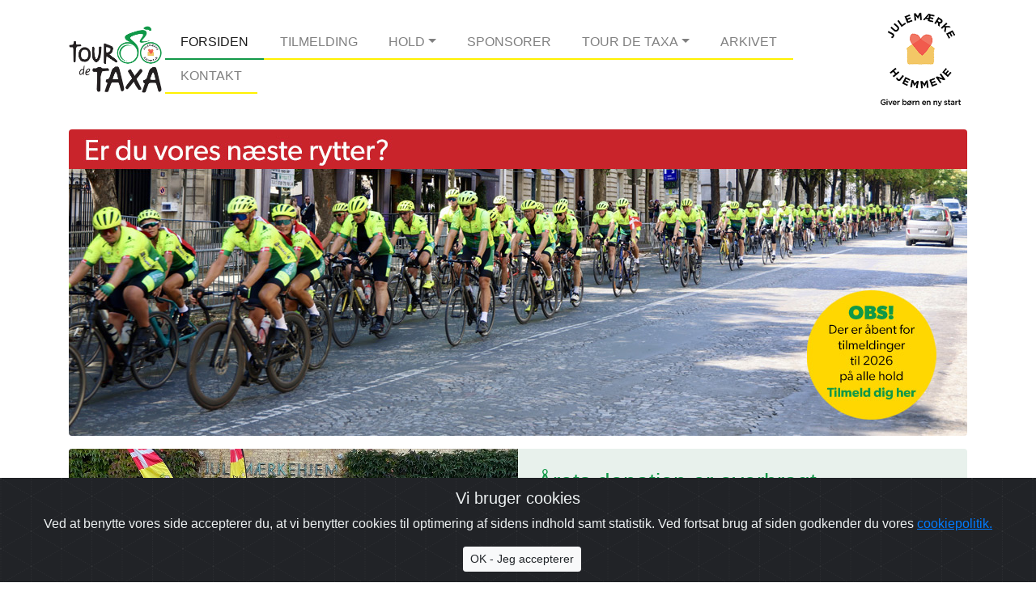

--- FILE ---
content_type: text/html; charset=UTF-8
request_url: http://www.tourdetaxa.com/
body_size: 5824
content:
  <!DOCTYPE html>
  <html lang="da">
  <head>
    <meta charset="utf-8">
    <meta name="viewport" content="width=device-width, initial-scale=1, shrink-to-fit=no">
    <meta name="description" content="Tour De Taxa's cykelhold cykler, med støtte fra vore sponsorer, til fordel for julemærkefonden som driver Julemærkehjemmene i Danmark.">
    <meta name="keywords" content="cykel, cykeltur, Paris, cykeltur til Paris, cykel til Paris, Tour de Taxa, Paris, velgørenhedscykelhold, julemærkefonden, julemærkehjem">
    <meta name="author" content="Tour De Taxa">
    <link rel="icon" href="/graphics/icons/favicon.ico">
    <link rel="apple-touch-icon" sizes="180x180" href="/graphics/icons/apple-touch-icon.png">
    <link rel="icon" type="image/png" sizes="32x32" href="/graphics/icons/favicon-32x32.png">
    <link rel="icon" type="image/png" sizes="16x16" href="/graphics/icons/favicon-16x16.png">
    <link rel="manifest" href="/graphics/icons/site.webmanifest">
    <title>Tour De Taxa</title>
    <link rel="stylesheet" href="https://maxcdn.bootstrapcdn.com/bootstrap/4.0.0/css/bootstrap.min.css" integrity="sha384-Gn5384xqQ1aoWXA+058RXPxPg6fy4IWvTNh0E263XmFcJlSAwiGgFAW/dAiS6JXm" crossorigin="anonymous">
    <link rel="stylesheet" href="https://fonts.googleapis.com/icon?family=Material+Icons">
        <link rel="stylesheet" href="/style/style_2019.css?v=2.1">
    <link rel="stylesheet" href="/style/style_2019_2023.css?v=2.2">

    <!-- Google Tag Manager -->
    <script>(function(w,d,s,l,i){w[l]=w[l]||[];w[l].push({'gtm.start':
          new Date().getTime(),event:'gtm.js'});var f=d.getElementsByTagName(s)[0],
        j=d.createElement(s),dl=l!='dataLayer'?'&l='+l:'';j.async=true;j.src=
        'https://www.googletagmanager.com/gtm.js?id='+i+dl;f.parentNode.insertBefore(j,f);
      })(window,document,'script','dataLayer','GTM-5WQQPV8');</script>
    <noscript><iframe src="https://www.googletagmanager.com/ns.html?id=GTM-5WQQPV8" height="0" width="0" style="display:none;visibility:hidden"></iframe></noscript>
    <!-- Global site tag (gtag.js) - Google Analytics -->
    <script async src="https://www.googletagmanager.com/gtag/js?id=UA-145933028-1"></script>
    <script>
      window.dataLayer = window.dataLayer || [];
      function gtag(){dataLayer.push(arguments);}
      gtag('js', new Date());
      gtag('config', 'UA-145933028-1');
    </script>
    <!-- Facebook Pixel Code -->
    <script>
      !function(f,b,e,v,n,t,s)
      {if(f.fbq)return;n=f.fbq=function(){n.callMethod?
        n.callMethod.apply(n,arguments):n.queue.push(arguments)};
        if(!f._fbq)f._fbq=n;n.push=n;n.loaded=!0;n.version='2.0';
        n.queue=[];t=b.createElement(e);t.async=!0;
        t.src=v;s=b.getElementsByTagName(e)[0];
        s.parentNode.insertBefore(t,s)}(window, document,'script',
        'https://connect.facebook.net/en_US/fbevents.js');
      fbq('init', '713913305688611');
      fbq('track', 'PageView');
    </script>
    <noscript><img height="1" width="1" style="display:none" src="https://www.facebook.com/tr?id=713913305688611&ev=PageView&noscript=1"/></noscript>

  </head>
  <body>
    <header>
    <div class="fixed-top bg-white">
      <div class="container">
      <nav class="navbar navbar-expand-lg navbar-light bg-white mx-0 px-0">
        <span class="navbar-brand mr-1"><img src="/graphics/top_logo_2023.png" class="d-inline-block" alt=""></span>
        <button class="navbar-toggler" type="button" data-toggle="collapse" data-target="#navbarNavDropdown" aria-controls="navbarNavDropdown" aria-expanded="false" aria-label="Toggle navigation">
          <span class="navbar-toggler-icon"></span>
        </button>
        <div id="navbarNavDropdown" class="navbar-collapse collapse">
          <ul class="nav navbar-nav mx-auto">
            <li class="nav-item active"><a class="nav-link" href="/">Forsiden</a></li><li class="nav-item"><a class="nav-link" href="/tilmelding/">Tilmelding</a></li>            <li class="nav-item dropdown">
              <a class="nav-link dropdown-toggle" data-toggle="dropdown" href="#">Hold</a>
              <div class="dropdown-menu">
                <div class="dropdown-header font-weight-bold">Ture til Paris:</div>
                <a class="dropdown-item" href="/teamhimmerland/">Team Himmerland</a>
                <a class="dropdown-item" href="/teammidtjylland/">Team Øst- & Midtjylland</a>
                <a class="dropdown-item" href="/teamsydjylland/">Team Syd/S&oslash;nderjylland &amp; Fyn</a>
                <a class="dropdown-item" href="/teamkbh/">Team Hovedstaden, Barcelona-Paris</a>
                <a class="dropdown-item" href="/teamnordsjaelland/">Team Nordsj&aelig;lland og Hovedstadsområdet</a>
                <a class="dropdown-item" href="/teamsjaelland/">Team Vest- & Sydsjælland</a>
                <div class="dropdown-header font-weight-bold">Øvrige ture:</div>
                <a class="dropdown-item" href="/explore/">Tour de Taxa Explore</a>
              </div>
            </li>
            <li class="nav-item"><a class="nav-link" href="/sponsor/">Sponsorer</a></li>            <li class="nav-item dropdown">
              <a class="nav-link dropdown-toggle" data-toggle="dropdown" href="#">Tour de Taxa</a>
              <div class="dropdown-menu">
                <a class="dropdown-item" href="/om/">Historien om Tour de Taxa</a>
                <a class="dropdown-item" href="/artikler/?id=11">Den Velgørende Forening</a>
                <a class="dropdown-item" href="/bestyrelse/">Bestyrelsen</a>
                <a class="dropdown-item" href="/download/">Downloads</a>
                <a class="dropdown-item" href="/artikler/?id=284">Persondatapolitik</a>
                <a class="dropdown-item" href="/pdf/Noegletal-2024.pdf" target="_blank">Økonomiske nøgletal</a>
                <a class="dropdown-item" href="/pdf/Vedtaegter.pdf" target="_blank">Vedtægter</a>
                <a class="dropdown-item" href="/km">Kilometerregnskab</a>
              </div>
            </li>

            <li class="nav-item"><a class="nav-link" href="/arkiv/">Arkivet</a></li><li class="nav-item"><a class="nav-link" href="/kontakt/">Kontakt</a></li>          </ul>
        <span class="d-none d-lg-block navbar-brand ml-1 mr-0"><img src="/graphics/julem_2020.png" class="d-inline-block" alt=""></span>
        </div>
      </nav>
      </div>
    </div>
  </header>
  <div class="container">
      <a href="/tilmelding/">
        <img class="img-fluid rounded mb-3" src="/images/2026/Front_Spot.jpg" alt="Tilmelding til Tour de Taxa 2026" title="Tilmelding til Tour de Taxa 2026">
    </a>
        <div class="row">
      <div class="col mb-3"><div class="row"><div class="col-lg-6 pr-lg-0 horizontal"><div class='h-100 left border-0 bg-green-light horizontal text-xxl'><a class='card-link' title='&Aring;rets donation er overbragt' href='/artikler/?id=393'><img class="img-fluid" src="/images/393_tdt.jpg" alt="Årets donation er overbragt" title="Årets donation er overbragt"></a></div></div><div class="col-lg-6 pl-lg-0"><div class="card story h-100 border-0 bg-green-light horizontal text-xxl"><div class="card-body p-3 p-4 border-left-0"><h3 class="card-title"><a class='card-link' title='&Aring;rets donation er overbragt' href='/artikler/?id=393'>Årets donation er overbragt</a></h3><p class="card-text mb-1">Tour de Taxa har overbragt den årlige donation til Julemærkehjemmene.<br />
Checken som blev på kr. 1.256.700 blev overrakt til Julemærkefondens direktør Søren Ravn Jensen på Julemærkehjemmet i Hobro.</p><span><a class='card-link' title='&Aring;rets donation er overbragt' href='/artikler/?id=393'>L&aelig;s mere</a></span></div></div></div></div></div>
    </div>
        <div class="row mx-n2 px-2">
      <div class="col-lg-4 mb-3 px-2"><div class="card story h-100 border-0 bg-white"><a class='card-link' title='Danmarks hyggeligste cykelhold' href='/artikler/?id=391'><img class="card-img-top" src="/images/391_videoPoster2025.jpg" alt="Danmarks hyggeligste cykelhold" title="Danmarks hyggeligste cykelhold"></a><div class="card-body p-3 border border-top-0"><h5 class="card-title"><a class='card-link' title='Danmarks hyggeligste cykelhold' href='/artikler/?id=391'>Danmarks hyggeligste cykelhold</a></h5><p class="card-text mb-1">Tour de Taxa er måske de hyggeligste cykelhold i Danmark - vi cykler sammen for fællesskabet og for børnene.</p><span><a class='card-link' title='Danmarks hyggeligste cykelhold' href='/artikler/?id=391'>Se video</a></span></div></div></div>
      <div class="col-lg-4 mb-3 px-2"><div class="card story h-100 border-0 bg-white"><a class='card-link' title='Priser for Tour de Taxas ture i 2026' href='/artikler/?id=392'><img class="card-img-top" src="/images/392_Tdt-felt-i-Paris-2025.jpg" alt="Priser for Tour de Taxas ture i 2026" title="Priser for Tour de Taxas ture i 2026"></a><div class="card-body p-3 border border-top-0"><h5 class="card-title"><a class='card-link' title='Priser for Tour de Taxas ture i 2026' href='/artikler/?id=392'>Priser for Tour de Taxas ture i 2026</a></h5><p class="card-text mb-1">Her kan du se priserne for de seks Tour de Taxa holds ture til Paris i 2026.</p><span><a class='card-link' title='Priser for Tour de Taxas ture i 2026' href='/artikler/?id=392'>L&aelig;s mere</a></span></div></div></div>
      <div class="col-lg-4 mb-3 px-2"><div class="card story h-100 border-0 bg-white"><a class='card-link' title='Bliv medlem af Tour de Taxa' href='/artikler/?id=379'><img class="card-img-top" src="/images/379_CheckTdT.jpg" alt="Bliv medlem af Tour de Taxa" title="Bliv medlem af Tour de Taxa"></a><div class="card-body p-3 border border-top-0"><h5 class="card-title"><a class='card-link' title='Bliv medlem af Tour de Taxa' href='/artikler/?id=379'>Bliv medlem af Tour de Taxa</a></h5><p class="card-text mb-1">Bliv medlem af Tour de Taxa og vær med til at bidrage til den årlige donation til Julemærkefonden.</p><span><a class='card-link' title='Bliv medlem af Tour de Taxa' href='/artikler/?id=379'>L&aelig;s mere</a></span></div></div></div>
    </div>
      <div class="row">
    <div class="col-6 pr-2 mb-3">
      <div class="card p-3 text-center">
        <a href="http://www.partner-ads.com/dk/klikbanner.php?partnerid=16497&amp;bannerid=10706" target="_blank"><img src='/images/logo/cykelpartner.png' class='img-fluid' alt='Cykelpartner' /></a>      </div>
    </div>
    <div class="col-6 px-2 mb-3">
      <div class="card p-3 text-center">
        <a href="https://www.ok.dk/privat/stoet-lokalt" target="_blank"><img src='/images/logo/ok_stot.jpg' class='img-fluid' alt='Tank OK og støt Tour de Taxa' /></a>      </div>
    </div>
  </div>
  <div class="row">  
    <div class="col-6 pr-2 mb-3">
      <div class="card p-3 text-center">
        <a href="/artikler/?id=373"><img src='/images/logo/pronghorn.jpg' class='img-fluid' alt='Samarbejdsaftale med Pronghorn' /></a>      </div>
    </div>
    <div class="col-6 px-2 mb-3">
      <div class="card p-3 text-center">
        <a href="http://www.cykelplakater.dk" target="_blank"><img src='/images/logo/cykelplakater.jpg' class='img-fluid' alt='Cykelplakater.dk' /></a>      </div>
    </div>
  </div>
  <div class="row">  
    <div class="col-6 offset-3 mb-3">
      <div class="card p-3 text-center">
        <a href="/artikler/?id=395"><img src='/images/logo/dk_hoj.jpg' class='img-fluid' alt='Danmarks højeste motionscykelløb' /></a>      </div>
    </div>
  </div>
  </div>

  <footer class="page-footer bg-green-light py-0 py-md-2 py-lg-4">
    <div class="container px-0">
      <div class="container-fluid">
        <div class="row">

          <div class="col-md-7 my-md-0 my-3 contact">
            <div class="row mb-3 p-0 h-100">

        <div class="col-4 pr-0 align-middle my-auto"><img class="img-fluid" src="/graphics/top_logo_2023.png" alt="" title="" style="max-width: 96%;"></div>
                <div class="col-8 align-middle my-auto">

<!--              <div class="col-3 pr-0 align-middle my-auto"><img class="img-fluid" src="--><!--images/2019/logo.png" alt="" title=""></div>-->

                <p class="font-weight-bold mb-0">Tour de Taxa</p>
                <p class="mb-0">Holmstruphøjvej 215</p>
                <p class="mb-0">8210 Aarhus V</p>
                <p class="mb-0"><a href="mailto:info@tourdetaxa.com">info@tourdetaxa.com</a></p>
              </div>
            </div>
          </div>

          <div class="container-fluid d-md-none">
            <div class="row"><div class="col"><hr class="clearfix w-100 d-md-none pb-3 my-0"></div></div>
          </div>

          <div class="col-md-5 mb-lg-0 mb-3 ml-0 facebook">
            <a href="https://www.facebook.com/tourdetaxadanmark/" target="_blank">
            <div class="row m-0 p-0 h-100">
              <div class="col-2 pl-0 align-middle my-auto"><img class="img-fluid" src="/images/2019/facebook.png" alt="" title=""></div>
              <div class="col-10  pl-0 align-middle my-auto">Find os på Facebook</div>
            </div>
            </a>
          </div>

        </div>
      </div>
    </div>
  </footer>
    <div class="container mt-3">
<!--    <div class="col border bg-light mb-3 pt-1 pt-md-3">-->
        <div class='row sponsor pl-1 pl-md-3'><div class='col-6 col-md-4 pl-0 pr-1 pr-md-3 pb-1 pb-md-3 sponsor'><a title='Weico Industries' href='https://www.weicoindustries.com/' target='_blank'><img class='img-fluid img-thumbnail' src='/images/logo/504_WeicoIndustries.jpg' alt='Weico Industries' title='Weico Industries'></a></div><div class='col-6 col-md-4 pl-0 pr-1 pr-md-3 pb-1 pb-md-3 sponsor'><a title='REMA 1000' href='https://rema1000.dk/' target='_blank'><img class='img-fluid img-thumbnail' src='/images/logo/12_rema.jpg' alt='REMA 1000' title='REMA 1000'></a></div><div class='col-6 col-md-4 pl-0 pr-1 pr-md-3 pb-1 pb-md-3 sponsor'><a title='Oscar Herlev' href='https://hejoscar.dk/afdelinger/biludlejning-herlev' target='_blank'><img class='img-fluid img-thumbnail' src='/images/logo/388_oscarHerlev.jpg' alt='Oscar Herlev' title='Oscar Herlev'></a></div><div class='col-6 col-md-4 pl-0 pr-1 pr-md-3 pb-1 pb-md-3 sponsor'><a title='Firstline IT' href='http://www.FirstlineIT.dk' target='_blank'><img class='img-fluid img-thumbnail' src='/images/logo/441_FirstlineIT.png' alt='Firstline IT' title='Firstline IT'></a></div><div class='col-6 col-md-4 pl-0 pr-1 pr-md-3 pb-1 pb-md-3 sponsor'><a title='NURAN' href='https://nuran.dk/vielsesringe/love-by-nuran' target='_blank'><img class='img-fluid img-thumbnail' src='/images/logo/505_Nuran.jpg' alt='NURAN' title='NURAN'></a></div><div class='col-6 col-md-4 pl-0 pr-1 pr-md-3 pb-1 pb-md-3 sponsor'><a title='List-Liniestans' href='https://www.llstans.dk' target='_blank'><img class='img-fluid img-thumbnail' src='/images/logo/479_List-LiniestansLogo400x175px.jpg' alt='List-Liniestans' title='List-Liniestans'></a></div><div class='col-6 col-md-4 pl-0 pr-1 pr-md-3 pb-1 pb-md-3 sponsor'><a title='DTL A/S' href='https://dtl-as.dk/' target='_blank'><img class='img-fluid img-thumbnail' src='/images/logo/486_DTL_PRIMARY_LOGO400x175px.jpg' alt='DTL A/S' title='DTL A/S'></a></div><div class='col-6 col-md-4 pl-0 pr-1 pr-md-3 pb-1 pb-md-3 sponsor'><a title='K&uuml;hn A/S' href='https://kuhnplast.com/da/' target='_blank'><img class='img-fluid img-thumbnail' src='/images/logo/478_KUHN_logo400x175px.jpg' alt='K&uuml;hn A/S' title='K&uuml;hn A/S'></a></div><div class='col-6 col-md-4 pl-0 pr-1 pr-md-3 pb-1 pb-md-3 sponsor'><a title='Ranum Taxi' href='https://www.facebook.com/profile.php?id=100054388607076' target='_blank'><img class='img-fluid img-thumbnail' src='/images/logo/506_RanumTaxi.jpg' alt='Ranum Taxi' title='Ranum Taxi'></a></div><div class='col-6 col-md-4 pl-0 pr-1 pr-md-3 pb-1 pb-md-3 sponsor'><a title='Klaus Buus A/S' href='https://klausbuus.dk/' target='_blank'><img class='img-fluid img-thumbnail' src='/images/logo/464_KlausBuus.jpg' alt='Klaus Buus A/S' title='Klaus Buus A/S'></a></div></div><div class='row sponsor pl-1 pl-md-3'><div class='col-4 col-md-3 pl-0 pr-1 pr-md-3 pb-1 pb-md-3 sponsor'><a title='Pederstrup Bed og Breakfast' href='https://www.pederstrupbb.dk' target='_blank'><img class='img-fluid img-thumbnail' src='/images/logo/488_Pederstrup_BedogBreakfast400x175px.jpg' alt='Pederstrup Bed og Breakfast' title='Pederstrup Bed og Breakfast'></a></div><div class='col-4 col-md-3 pl-0 pr-1 pr-md-3 pb-1 pb-md-3 sponsor'><a title='OK' href='https://www.ok.dk/' target='_blank'><img class='img-fluid img-thumbnail' src='/images/logo/498_Udklip.JPG' alt='OK' title='OK'></a></div><div class='col-4 col-md-3 pl-0 pr-1 pr-md-3 pb-1 pb-md-3 sponsor'><a title='SEGMENT' href='https://segment.dk/' target='_blank'><img class='img-fluid img-thumbnail' src='/images/logo/371_segment.jpg' alt='SEGMENT' title='SEGMENT'></a></div><div class='col-4 col-md-3 pl-0 pr-1 pr-md-3 pb-1 pb-md-3 sponsor'><a title='Nibe Festival' href='https://nibefestival.dk/' target='_blank'><img class='img-fluid img-thumbnail' src='/images/logo/412_NibeFestivalg.png' alt='Nibe Festival' title='Nibe Festival'></a></div><div class='col-4 col-md-3 pl-0 pr-1 pr-md-3 pb-1 pb-md-3 sponsor'><a title='Beierholm Revision' href='https://www.beierholm.dk' target='_blank'><img class='img-fluid img-thumbnail' src='/images/logo/473_BeierholmRevision400x175px.jpg' alt='Beierholm Revision' title='Beierholm Revision'></a></div><div class='col-4 col-md-3 pl-0 pr-1 pr-md-3 pb-1 pb-md-3 sponsor'><a title='Jessen Jurgensen' href='https://www.hjj.dk/' target='_blank'><img class='img-fluid img-thumbnail' src='/images/logo/405_HjessenJ.jpg' alt='Jessen Jurgensen' title='Jessen Jurgensen'></a></div><div class='col-4 col-md-3 pl-0 pr-1 pr-md-3 pb-1 pb-md-3 sponsor'><a title='Krone Fleet' href='https://https://www.krone-fleet.com/da/' target='_blank'><img class='img-fluid img-thumbnail' src='/images/logo/485_Krone_Fleet_POS400x175px.jpg' alt='Krone Fleet' title='Krone Fleet'></a></div><div class='col-4 col-md-3 pl-0 pr-1 pr-md-3 pb-1 pb-md-3 sponsor'><a title='Ebbes Kleinsmedie' href='https://kleinsmedie.dk' target='_blank'><img class='img-fluid img-thumbnail' src='/images/logo/475_EbbesKleinsmedie.jpg' alt='Ebbes Kleinsmedie' title='Ebbes Kleinsmedie'></a></div><div class='col-4 col-md-3 pl-0 pr-1 pr-md-3 pb-1 pb-md-3 sponsor'><a title='Thomas N&oslash;rg&aring;rd' href='https://tn-viborg.dk' target='_blank'><img class='img-fluid img-thumbnail' src='/images/logo/470_ThomasNoergaard.jpg' alt='Thomas N&oslash;rg&aring;rd' title='Thomas N&oslash;rg&aring;rd'></a></div><div class='col-4 col-md-3 pl-0 pr-1 pr-md-3 pb-1 pb-md-3 sponsor'><a title='MB entrepren&oslash;r og Anl&aelig;g' href='https://mbea.dk' target='_blank'><img class='img-fluid img-thumbnail' src='/images/logo/472_MBEntreprenoerogAnlaeg400x175px.jpg' alt='MB entrepren&oslash;r og Anl&aelig;g' title='MB entrepren&oslash;r og Anl&aelig;g'></a></div><div class='col-4 col-md-3 pl-0 pr-1 pr-md-3 pb-1 pb-md-3 sponsor'><a title='Topvask' href='http://www.topvask.dk/' target='_blank'><img class='img-fluid img-thumbnail' src='/images/logo/55_TopVasklogo2023.png' alt='Topvask' title='Topvask'></a></div><div class='col-4 col-md-3 pl-0 pr-1 pr-md-3 pb-1 pb-md-3 sponsor'><a title='S&AElig;BY SPEKTRUM &amp;amp; HOSTEL' href='https://www.sfc.dk/' target='_blank'><img class='img-fluid img-thumbnail' src='/images/logo/414_Spektrum-logo.jpg' alt='S&AElig;BY SPEKTRUM &amp;amp; HOSTEL' title='S&AElig;BY SPEKTRUM &amp;amp; HOSTEL'></a></div></div><div class='row sponsor pl-1 pl-md-3'><div class='col-3 col-md-2 pl-0 pr-1 pr-md-3 pb-1 pb-md-3 sponsor'><a title='Karo Consult' href='http://www.karoconsult.dk' target='_blank'><img class='img-fluid img-thumbnail' src='/images/logo/489_KaroConsult.png' alt='Karo Consult' title='Karo Consult'></a></div><div class='col-3 col-md-2 pl-0 pr-1 pr-md-3 pb-1 pb-md-3 sponsor'><a title='Bakkeleg' href='https://bakkeleg.dk' target='_blank'><img class='img-fluid img-thumbnail' src='/images/logo/503_Bakkeleg400x175px.jpg' alt='Bakkeleg' title='Bakkeleg'></a></div><div class='col-3 col-md-2 pl-0 pr-1 pr-md-3 pb-1 pb-md-3 sponsor'><a title='DreamTeamCleaning' href='https://dreamteamcleaning.dk/' target='_blank'><img class='img-fluid img-thumbnail' src='/images/logo/442_DreamTeamCleaning2.png' alt='DreamTeamCleaning' title='DreamTeamCleaning'></a></div><div class='col-3 col-md-2 pl-0 pr-1 pr-md-3 pb-1 pb-md-3 sponsor'><a title='Bristol Blomster' href='https://bristol-blomstergaard.business.site/' target='_blank'><img class='img-fluid img-thumbnail' src='/images/logo/410_BristolBlomsterlogo20234.jpg' alt='Bristol Blomster' title='Bristol Blomster'></a></div><div class='col-3 col-md-2 pl-0 pr-1 pr-md-3 pb-1 pb-md-3 sponsor'><a title='Kanal Cafeen' href='https://www.kanalcafeen.dk/' target='_blank'><img class='img-fluid img-thumbnail' src='/images/logo/409_KanalCafeen_logo2023-page-001.jpg' alt='Kanal Cafeen' title='Kanal Cafeen'></a></div><div class='col-3 col-md-2 pl-0 pr-1 pr-md-3 pb-1 pb-md-3 sponsor'><a title='Haverslev EL' href='http://www.haverslevel.dk/' target='_blank'><img class='img-fluid img-thumbnail' src='/images/logo/183_haverslevel.jpg' alt='Haverslev EL' title='Haverslev EL'></a></div><div class='col-3 col-md-2 pl-0 pr-1 pr-md-3 pb-1 pb-md-3 sponsor'><a title='Thise Mejeri' href='https://thise.dk/' target='_blank'><img class='img-fluid img-thumbnail' src='/images/logo/397_thise.jpg' alt='Thise Mejeri' title='Thise Mejeri'></a></div><div class='col-3 col-md-2 pl-0 pr-1 pr-md-3 pb-1 pb-md-3 sponsor'><a title='Hinsh&oslash;j Caravan A/S' href='https://www.hinshoj.dk/' target='_blank'><img class='img-fluid img-thumbnail' src='/images/logo/363_hinshoej.jpg' alt='Hinsh&oslash;j Caravan A/S' title='Hinsh&oslash;j Caravan A/S'></a></div><div class='col-3 col-md-2 pl-0 pr-1 pr-md-3 pb-1 pb-md-3 sponsor'><a title='Tonny Gammelby' href='https://tonnygammelby.dk/' target='_blank'><img class='img-fluid img-thumbnail' src='/images/logo/389_tonnyg.jpg' alt='Tonny Gammelby' title='Tonny Gammelby'></a></div></div><!--    </div>-->
  </div>
  
  <div class="alert text-center cookiealert" role="alert">
    <h5>Vi bruger cookies</h5><p>Ved at benytte vores side accepterer du, at vi benytter cookies til optimering af sidens indhold samt statistik. Ved fortsat brug af siden godkender du vores <a href="/artikler/?id=284">cookiepolitik.</a></p>

    <button type="button" class="btn btn-light btn-sm acceptcookies" aria-label="Close">
      OK - Jeg accepterer
    </button>
  </div>
    <script
    src="//code.jquery.com/jquery-3.4.1.min.js"
    integrity="sha256-CSXorXvZcTkaix6Yvo6HppcZGetbYMGWSFlBw8HfCJo="
    crossorigin="anonymous"></script>
    <script src="https://cdnjs.cloudflare.com/ajax/libs/popper.js/1.12.9/umd/popper.min.js" integrity="sha384-ApNbgh9B+Y1QKtv3Rn7W3mgPxhU9K/ScQsAP7hUibX39j7fakFPskvXusvfa0b4Q" crossorigin="anonymous"></script>
  <script src="https://maxcdn.bootstrapcdn.com/bootstrap/4.0.0/js/bootstrap.min.js" integrity="sha384-JZR6Spejh4U02d8jOt6vLEHfe/JQGiRRSQQxSfFWpi1MquVdAyjUar5+76PVCmYl" crossorigin="anonymous"></script>

    <script src="/js/main.min.js?v=1.1"></script>
    <script src="/js/cookiealert.min.js?v=1"></script>
  <script>
    $(document).ready(function(e) {
      $('[id^=bigroute]').on('show.bs.modal', function (e) {
        var button = $(e.relatedTarget);
        var modal = $(this);
        modal.find('.modal-content').load(button.data("remote"));
      });
    });
  </script>
  </body>
  </html>
  

--- FILE ---
content_type: text/css
request_url: http://www.tourdetaxa.com/style/style_2019_2023.css?v=2.2
body_size: 143
content:
.navbar span.navbar-brand img,
.navbar a.navbar-brand img {
    max-width: 50px;
}
@media (min-width: 768px) {
    .navbar span.navbar-brand img,
    .navbar a.navbar-brand img {
        max-width: 75px;
    }
}
@media (min-width: 992px) {
    .navbar span.navbar-brand img,
    .navbar a.navbar-brand img {
        max-width: 80px;
    }
}
@media (min-width: 1200px) {
    .navbar span.navbar-brand img,
    .navbar a.navbar-brand img {
        max-width: 115px;
    }
}


--- FILE ---
content_type: text/javascript
request_url: http://www.tourdetaxa.com/js/cookiealert.min.js?v=1
body_size: 757
content:
var _0x1ad9=['show','addEventListener','click','remove','getTime','expires=','cookie',';path=/','split','charAt','indexOf','substring','length','.cookiealert','querySelector','.acceptcookies','offsetHeight','acceptCookies','classList','add'];(function(_0x2b84d3,_0x5f2ce3){var _0x334acd=function(_0x567074){while(--_0x567074){_0x2b84d3['push'](_0x2b84d3['shift']());}};_0x334acd(++_0x5f2ce3);}(_0x1ad9,0x111));var _0x5d5d=function(_0xb828ae,_0x215b47){_0xb828ae=_0xb828ae-0x0;var _0x137a3f=_0x1ad9[_0xb828ae];return _0x137a3f;};(function(){'use strict';var _0x51c5be=document['querySelector'](_0x5d5d('0x0'));var _0x58d398=document[_0x5d5d('0x1')](_0x5d5d('0x2'));if(!_0x51c5be){return;}_0x51c5be[_0x5d5d('0x3')];if(!_0x29db94(_0x5d5d('0x4'))){_0x51c5be[_0x5d5d('0x5')][_0x5d5d('0x6')](_0x5d5d('0x7'));}_0x58d398[_0x5d5d('0x8')](_0x5d5d('0x9'),function(){_0x4dc59e(_0x5d5d('0x4'),!![],0x16d);_0x51c5be['classList'][_0x5d5d('0xa')](_0x5d5d('0x7'));});function _0x4dc59e(_0x906f0a,_0x38a7f5,_0x1580e7){var _0x5556b2=new Date();_0x5556b2['setTime'](_0x5556b2[_0x5d5d('0xb')]()+_0x1580e7*0x18*0x3c*0x3c*0x3e8);var _0x37a4a8=_0x5d5d('0xc')+_0x5556b2['toUTCString']();document[_0x5d5d('0xd')]=_0x906f0a+'='+_0x38a7f5+';'+_0x37a4a8+_0x5d5d('0xe');}function _0x29db94(_0x1b41b9){var _0xeb8f7e=_0x1b41b9+'=';var _0x3f9cb0=decodeURIComponent(document['cookie']);var _0x529bef=_0x3f9cb0[_0x5d5d('0xf')](';');for(var _0x2fdb52=0x0;_0x2fdb52<_0x529bef['length'];_0x2fdb52++){var _0x37b8cf=_0x529bef[_0x2fdb52];while(_0x37b8cf[_0x5d5d('0x10')](0x0)==='\x20'){_0x37b8cf=_0x37b8cf['substring'](0x1);}if(_0x37b8cf[_0x5d5d('0x11')](_0xeb8f7e)===0x0){return _0x37b8cf[_0x5d5d('0x12')](_0xeb8f7e[_0x5d5d('0x13')],_0x37b8cf['length']);}}return'';}}());


--- FILE ---
content_type: text/javascript
request_url: http://www.tourdetaxa.com/js/main.min.js?v=1.1
body_size: 767
content:
var _0x2f69=['load','getElementsByClassName','needs-validation','filter','call','submit','checkValidity','preventDefault','stopPropagation','location','hostname','localhost','/private/tour-de-taxa','ajax','POST','/tilmelding/getdata.php','serialize','success','getElementById','formElement','href','/tilmelding/tak/','error','Der\x20er\x20sket\x20en\x20fejl','classList','add','addEventListener'];(function(_0x56c1d0,_0x1a7f97){var _0x90e989=function(_0x93b89f){while(--_0x93b89f){_0x56c1d0['push'](_0x56c1d0['shift']());}};_0x90e989(++_0x1a7f97);}(_0x2f69,0x1ca));var _0x30aa=function(_0x3218a6,_0x2b931c){_0x3218a6=_0x3218a6-0x0;var _0x277781=_0x2f69[_0x3218a6];return _0x277781;};(function(){'use strict';window[_0x30aa('0x0')](_0x30aa('0x1'),function(){var _0x1d4c2d=document[_0x30aa('0x2')](_0x30aa('0x3'));var _0x378981=Array['prototype'][_0x30aa('0x4')][_0x30aa('0x5')](_0x1d4c2d,function(_0x1ec04c){_0x1ec04c[_0x30aa('0x0')](_0x30aa('0x6'),function(_0x3e3f6b){if(_0x1ec04c[_0x30aa('0x7')]()===![]){_0x3e3f6b[_0x30aa('0x8')]();_0x3e3f6b[_0x30aa('0x9')]();}else{_0x3e3f6b['preventDefault']();var _0x545eeb='';if(document[_0x30aa('0xa')][_0x30aa('0xb')]==_0x30aa('0xc')){_0x545eeb=_0x30aa('0xd');}$[_0x30aa('0xe')]({'type':_0x30aa('0xf'),'url':_0x545eeb+_0x30aa('0x10'),'data':$('#tilm')[_0x30aa('0x11')](),'success':function(_0x2d8630){if(_0x2d8630==_0x30aa('0x12')){var _0x1cad27=document[_0x30aa('0x13')](_0x30aa('0x14'));location[_0x30aa('0x15')]=_0x545eeb+_0x30aa('0x16');}else if(_0x2d8630==_0x30aa('0x17')){alert(_0x30aa('0x18'));}else{alert(_0x2d8630);}},'error':function(_0x3c0b05,_0x333ae0,_0x3fd795){}});}_0x1ec04c[_0x30aa('0x19')][_0x30aa('0x1a')]('was-validated');},![]);});},![]);}());
